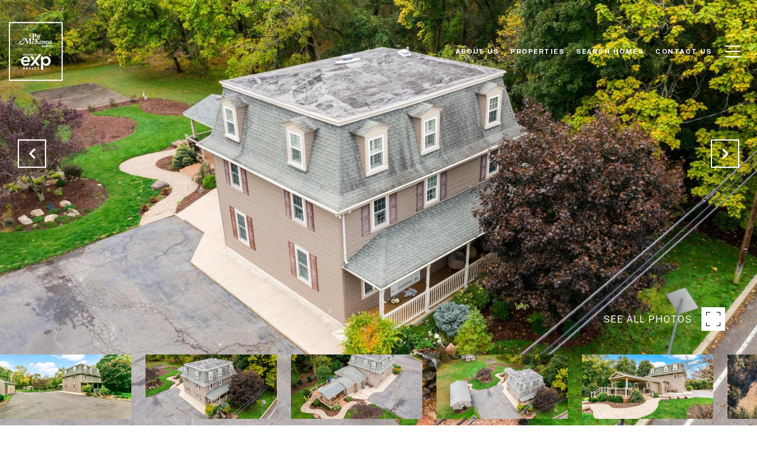

--- FILE ---
content_type: text/html; charset=utf-8
request_url: https://bss.luxurypresence.com/buttons/googleOneTap?companyId=54c38b48-d41a-4b1f-9575-f9bf5eb9794d&websiteId=bbd13f92-edbb-48c5-a7a8-ff46bbfaebb2&pageId=ea74d6b0-1298-4d53-96bd-c5761f8de989&sourceUrl=https%3A%2F%2Fpatmckennarealtors.com%2Fproperties%2F150-berlin-road-gibbsboro-nj-08026-njcd2010610&pageMeta=%7B%22sourceResource%22%3A%22properties%22%2C%22pageElementId%22%3A%2268dfc0ea-89a4-499a-8c71-f8d52ecdef50%22%2C%22pageQueryVariables%22%3A%7B%22property%22%3A%7B%22id%22%3A%2268dfc0ea-89a4-499a-8c71-f8d52ecdef50%22%7D%2C%22properties%22%3A%7B%22relatedNeighborhoodPropertyId%22%3A%2268dfc0ea-89a4-499a-8c71-f8d52ecdef50%22%2C%22sort%22%3A%22salesPrice%22%7D%2C%22neighborhood%22%3A%7B%7D%2C%22pressReleases%22%3A%7B%22propertyId%22%3A%2268dfc0ea-89a4-499a-8c71-f8d52ecdef50%22%7D%7D%7D
body_size: 2891
content:
<style>
  html, body {margin: 0; padding: 0;}
</style>
<script src="https://accounts.google.com/gsi/client" async defer></script>
<script>
const parseURL = (url) => {
    const a = document.createElement('a');
    a.href = url;
    return a.origin;
}

const login = (token, provider, source)  => {
  const origin = (window.location != window.parent.location)
    ? parseURL(document.referrer)
    : window.location.origin;  
  const xhr = new XMLHttpRequest();
  xhr.responseType = 'json';
  xhr.onreadystatechange = function() {
    if (xhr.readyState === 4) {
      const response = xhr.response;
      const msg = {
        event: response.status,
        provider: provider,
        source: source,
        token: token
      }
      window.parent.postMessage(msg, origin);
    }
  }
  xhr.withCredentials = true;
  xhr.open('POST', `${origin}/api/v1/auth/login`, true);
  xhr.setRequestHeader("Content-Type", "application/json;charset=UTF-8");
  xhr.send(JSON.stringify({
    token,
    provider,
    source,
    websiteId: 'bbd13f92-edbb-48c5-a7a8-ff46bbfaebb2',
    companyId: '54c38b48-d41a-4b1f-9575-f9bf5eb9794d',
    pageId: 'ea74d6b0-1298-4d53-96bd-c5761f8de989',
    sourceUrl: 'https://patmckennarealtors.com/properties/150-berlin-road-gibbsboro-nj-08026-njcd2010610',
    pageMeta: '{"sourceResource":"properties","pageElementId":"68dfc0ea-89a4-499a-8c71-f8d52ecdef50","pageQueryVariables":{"property":{"id":"68dfc0ea-89a4-499a-8c71-f8d52ecdef50"},"properties":{"relatedNeighborhoodPropertyId":"68dfc0ea-89a4-499a-8c71-f8d52ecdef50","sort":"salesPrice"},"neighborhood":{},"pressReleases":{"propertyId":"68dfc0ea-89a4-499a-8c71-f8d52ecdef50"}}}',
    utm: '',
    referrer: ''
  }));
}

function getExpirationCookie(expiresInMiliseconds) {
  const tomorrow  = new Date(Date.now() + expiresInMiliseconds); // The Date object returns today's timestamp
  return `patmckennarealtors.com-SID=true; expires=${tomorrow.toUTCString()}; path=/; Secure; SameSite=None`;
}

function handleCredentialResponse(response) {
  document.cookie = getExpirationCookie(24 * 60 * 60 * 1000); // 1 day
  login(response.credential, 'GOOGLE', 'GOOGLE_SIGN_ON');
}

function handleClose() {
  const msg = {
    event: 'cancel',
    provider: 'GOOGLE',
    source: 'GOOGLE_SIGN_ON'
  }
  const origin = (window.location != window.parent.location)
    ? parseURL(document.referrer)
    : window.location.origin;
  window.parent.postMessage(msg, origin);
  document.cookie = getExpirationCookie(2 * 60 * 60 * 1000); // 2 hours
}

</script>
<div id="g_id_onload"
  data-client_id="673515100752-7s6f6j0qab4skl22cjpp7eirb2rjmfcg.apps.googleusercontent.com"
  data-callback="handleCredentialResponse"
  data-intermediate_iframe_close_callback="handleClose"
  data-state_cookie_domain = "patmckennarealtors.com"
  data-allowed_parent_origin="https://patmckennarealtors.com"
  data-skip_prompt_cookie="patmckennarealtors.com-SID"
  data-cancel_on_tap_outside="false"
></div>